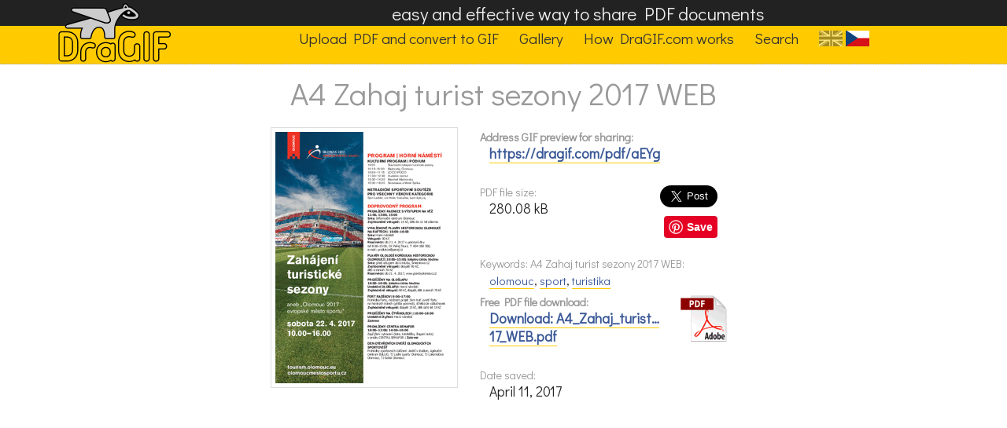

--- FILE ---
content_type: text/html; charset=UTF-8
request_url: https://dragif.com/pdf/aEYg
body_size: 4647
content:
<!DOCTYPE HTML PUBLIC "-//W3C//DTD HTML 4.01//EN" "http://www.w3.org/TR/html4/strict.dtd">
<html lang="en">
<head>
<base href="https://dragif.com/" />
<meta http-equiv="content-type" content="text/html; charset=UTF-8">
<meta name="viewport" content="width=device-width,initial-scale=1;maximum-scale=10;minimum-scale=0.1">  
<meta name="description" content="A4 Zahaj turist sezony 2017 WEB:  olomouc, sport, turistika">
<meta name="keywords" content="DraGIF.com, pdf, gif, A4,Zahaj,turist,sezony,2017,WEB:, olomouc, sport, turistika">
<html xmlns="http://www.w3.org/1999/xhtml"
      xmlns:fb="http://ogp.me/ns/fb#">
         
<link rel="image_src"         href="https://dragif.com/data/anim/a/EYg.gif"/>
<link rel="previewimage"         href="https://dragif.com/data/preview/a/EYg-mini.gif"/>

<meta property="og:url"          content="https://dragif.com/pdf/aEYg" />
<meta property="og:locale"       content="en" />
<meta property="og:title"        content="A4 Zahaj turist sezony 2017 WEB" />
<meta property="og:description"  content="A4 Zahaj turist sezony 2017 WEB:  olomouc, sport, turistika" />
<meta property="og:site_name"    content="DraGIF.com" />
<meta property="og:author"       content="DraGIF.com" />   
<meta property="og:published_time"         content="2017-04-11" />
<meta property="og:type"         content="article" />
<meta property="og:tag"          content="olomouc, sport, turistika" />

<meta property="og:image"        content="https://dragif.com/data/preview/a/EYg.gif" />  
<meta property="og:image:width"  content="226" />
<meta property="og:image:height  content="320" />

<meta property="og:image"        content="https://dragif.com/data/anim/a/EYg.gif" />     
<meta property="og:image:width"  content="226" />
<meta property="og:image:height  content="320" />

<meta name="twitter:title"       content="A4 Zahaj turist sezony 2017 WEB" />
<meta name="twitter:site"        content="https://dragif.com/pdf/aEYg" />
<meta name="twitter:card"        content="summary_large_image"/>
<meta name="twitter:image"       content="https://dragif.com/data/preview/a/EYg.gif" />
<meta name="twitter:creator"     content="DraGIF.com" />
<meta name="twitter:description" content="A4 Zahaj turist sezony 2017 WEB:  olomouc, sport, turistika" />
  

<script>window.twttr = (function(d, s, id) {
  var js, fjs = d.getElementsByTagName(s)[0],
    t = window.twttr || {};
  if (d.getElementById(id)) return t;
  js = d.createElement(s);
  js.id = id;
  js.src = "https://platform.twitter.com/widgets.js";
  fjs.parentNode.insertBefore(js, fjs);

  t._e = [];
  t.ready = function(f) {
    t._e.push(f);
  };

  return t;
}(document, "script", "twitter-wjs"));</script>
 
<script
    type="text/javascript"
    async defer
    src="//assets.pinterest.com/js/pinit.js"
></script>

<title>A4 Zahaj turist sezony 2017 WEB.PDF - DraGIF.com</title>
<link href='https://fonts.googleapis.com/css?family=Didact+Gothic|Open+Sans&subset=latin,latin-ext' rel='stylesheet' type='text/css'>
<link rel="stylesheet" type="text/css" href="./css/styly.css">



<script async src="//pagead2.googlesyndication.com/pagead/js/adsbygoogle.js"></script>
<script>
  (adsbygoogle = window.adsbygoogle || []).push({
    google_ad_client: "ca-pub-6424002331455043",
    enable_page_level_ads: true
  });
</script>



</head>

<body>
<div class="hlavicka"><a href='./'><img src="./pic/dragif-logo-hlavicka.png" alt="DraGIF.com" class="logo_velke clear"></a><h2 class="horni_slogan">easy and effective way to share PDF documents</h2><div class="horni_menu">
<a href="./form"><span>Upload PDF and convert to GIF</span></a>
<a href="./gallery"><span>Gallery</span></a>
<a href="./how"><span>How DraGIF.com works</span></a>
<a href="./search"><span>Search</span></a>
<a href="//dragif.cz/pdf/aEYg"><span><img src="pic/jazyk-aktualni-cs.gif" alt="jazyková verze: CZ" title="jazyková verze: CZ"></span></a></span><br class="clear"></div>
<h1 class="hlavni_nadpis">A4 Zahaj turist sezony 2017 WEB</h1>
<div class="clear"></div>
</div>
<div class="centrovani1">
<div class="centrovani2">
<div class="gif_detail_img" style="width:246px; height:340px"><a href="./data/pdf/a/EYg.pdf" class="nezvyraznovat"><img src="./data/anim/a/EYg.gif" class="gif_detail_anim" width="226"  height="320" alt="A4 Zahaj turist sezony 2017 WEB"></a></div><div class="gif_detail_txt">


  
      
<dl>
<dt><b>Address GIF preview for sharing:</b></dt><dd><a href="pdf/aEYg"><b>https://dragif.com/pdf/aEYg</b></a></dd><br>      <div id="fb-root"></div>
<script>(function(d, s, id) {
  var js, fjs = d.getElementsByTagName(s)[0];
  if (d.getElementById(id)) return;
  js = d.createElement(s); js.id = id;
  js.src = "//connect.facebook.net/cs_CZ/sdk.js#xfbml=1&version=v2.8";
  fjs.parentNode.insertBefore(js, fjs);
}(document, 'script', 'facebook-jssdk'));</script>

<div class="fb-like" style="float:right;" data-layout="box_count" data-action="like" data-size="small" data-show-faces="true" data-share="true"></div>
<div style="float:right;margin-top:1px; margin-right:12px;text-align:right;">
<a class="twitter-share-button"
  href="https://twitter.com/intent/tweet"
  data-size="large">
Tweet</a>
 <div  style="height:7px;"></div>
<a data-pin-tall="true" ata-pin-do="buttonPin" href="https://www.pinterest.com/pin/create/button/">
    <img src="//assets.pinterest.com/images/pidgets/pinit_fg_en_rect_gray_20.png" />
</a>
</div>

      
<dt>PDF file size:</dt><dd>280.08 kB</dd><br><br>
<dt>Keywords: A4 Zahaj turist sezony 2017 WEB:</dt><dd><small><a href="search?kw=olomouc">olomouc</a>, <a href="search?kw=sport">sport</a>, <a href="search?kw=turistika">turistika</a></small></dd>
<dt><b>Free PDF file download:</b><a href="./data/pdf/a/EYg.pdf"><img src="pic/ikona-pdf.gif" width="60" height="60" align="top" style="float:right;" alt="Free PDF file download: ./data/pdf/a/EYg.pdf" title="Free PDF file download: ./data/pdf/a/EYg.pdf"></a></dt><dd><a href="./data/pdf/a/EYg.pdf" title="Free PDF file download: ./data/pdf/a/EYg.pdf"><b>Download:  A4_Zahaj_turist&hellip;17_WEB.pdf</b></a></dd>
<br><dt>Date saved:</dt><dd>April 11, 2017</dd>
</dl>

</div>
</div>
</div>
</div><div class="clear"></div>   <br>
   <center>
<script async src="//pagead2.googlesyndication.com/pagead/js/adsbygoogle.js"></script>
<!-- DraGIF - responzivn� -->
<ins class="adsbygoogle"
     style="display:block"
     data-ad-client="ca-pub-6424002331455043"
     data-ad-slot="7743584191"
     data-ad-format="auto"></ins>
<script>
(adsbygoogle = window.adsbygoogle || []).push({});
</script>
</center>
   
   <hr class="cara"><div class="centrovani1">
<div class="centrovani2">
<br><a href="./form" class="tlacitko">&raquo; Free upload new PDF document to DraGIF.com and convert to animation &laquo;</a><div class="clear"></div></div></div><div class="clear"></div><h3>Similar PDF documents</h3><div class="centrovani1">
<div class="centrovani2">
<div class="dalsi_soubory_box"><a href="./pdf/aLWU" title="BR CZ Omnisports"><div class="dalsi_soubory"><div class="dalsi_soubory_obrazek"><img src="./data/preview/a/LWU-mini.gif"  height="128" alt="BR CZ Omnisports"></div>
<small>BR CZ Omnisports</small></div></a></div>
<div class="dalsi_soubory_box"><a href="./pdf/aFIC" title="Kalendář sportovních soutěží "><div class="dalsi_soubory"><div class="dalsi_soubory_obrazek"><img src="./data/preview/a/FIC-mini.gif"  height="128" alt="Kalendář sportovních soutěží "></div>
<small>Kalendář sportovních soutěží </small></div></a></div>
<div class="dalsi_soubory_box"><a href="./pdf/apTf" title="Jak fotografovat sport"><div class="dalsi_soubory"><div class="dalsi_soubory_obrazek"><img src="./data/preview/a/pTf-mini.gif"  height="128" alt="Jak fotografovat sport"></div>
<small>Jak fotografovat sport</small></div></a></div>
<div class="dalsi_soubory_box"><a href="./pdf/asWy" title="Krkonoše cestou necestou"><div class="dalsi_soubory"><div class="dalsi_soubory_obrazek"><img src="./data/preview/a/sWy-mini.gif"  height="128" alt="Krkonoše cestou necestou"></div>
<small>Krkonoše cestou necestou</small></div></a></div>
<div class="clear"></div><br><br><a href="./form" class="tlacitko">&raquo; Free upload new PDF document to DraGIF.com and convert to animation &laquo;</a><div class="clear"></div>   <br><br>
   <script async src="//pagead2.googlesyndication.com/pagead/js/adsbygoogle.js"></script>
   <!-- DraGIF - 336 x 280 -->
   <ins class="adsbygoogle"
        style="display:inline-block;width:336px;height:280px"
        data-ad-client="ca-pub-6424002331455043"
        data-ad-slot="7939583790"></ins>
   <script>
   (adsbygoogle = window.adsbygoogle || []).push({});
   </script>
   
   </div></div><div class="clear"></div><div class="clear"><br><hr class="cara"></div><div class="centrovani1">
<div class="centrovani2"><br>
<h3>Transcript text content of a PDF document A4_Zahaj_turist_sezony_2017_WEB.pdf:</h3><br><div class="obsah_pdf_zkraceny">PROGRAM | HORNÍ NÁMĚSTÍ<br>KULTURNÍ PROGRAM | PÓDIUM10:00  Slavnostní zahájení turistické sezony<br><br>10:15–10:30 Mažoretky Olomouc<br><br>10:30–11:15 LOCO POCO<br><br>11:30–12:30 Hudební institut<br><br>13:00–14:30 Marshall Malinovsky<br>15:00–16:00  Skramasax a Mirek Spilka<br><br>NETRADIČNÍ SPORTOVNÍ SOUTĚŽE<br><br>PRO VŠECHNY VĚKOVÉ KATEGORIE<br>Spin Ladder, cornhole, foukačka, tupé šipky aj.<br><br><b>DOPROVODNÝ PROGRAM</b><br><br>PROHLÍDKY RADNICE S VÝSTUPEM NA VĚŽ<br><br><b>11:00, 13:00, 15:00</b><br><br>Sraz: Informační centrum Olomouc<br>Zvýhodněné vstupné: 15 Kč, děti do 12 let zdarma<br>VYHLÍDKOVÉ PLAVBY HISTORICKOU OLOMOUCÍ<br><br>NA RAFTECH| 10:00–16:00<br><br>Sraz: Horní náměstí<br><br><b>Vstupné: 90 Kč</b><br>Rezervace: do 21. 4. 2017 v pracovní dny<br>od 8:00–15:00, CK Peřej Tours, T: 604 180 500,<br><br>e-mail: produkce@perej.cz<br><br>PLAVBY OLOLODÍ KORDULKA HISTORICKOU<br>OLOMOUCÍ|10:00–15:00, každou celou hodinu<br><br><b>Sraz: př</b><br><br>ed vstupem do U-Klubu, Šmeralova 12<br>Zvýhodněné vstupné: dospělí 90 Kč,<br><br><b>dě</b><br><br><b>ti a senioři 70 Kč</b><br>Rezervace: do 21. 4. 2017, www.plavbyolomouc.cz<br><br>PROJÍŽĎKY NA OLOŠLAPU<br><br>10:00–16:00, každou celou hodinu<br>Umístění OLOŠLAPU: Horní náměstí<br>Zvýhodněné vstupné: 90 Kč, dospělí, děti a senioři 70 Kč<br><br>FORT RADÍKOV|9:00–17:00<br>Prohlídka fortu, možnost projet 3 km trať uvnitř fortu<br>na horských kolech (přilba povinná), střelba ze vzduchovek<br>Zvýhodněné vstupné: dospělí 25 Kč, děti od 6 let 15 Kč<br>PROJÍŽĎKY NA ČTYŘKOLECH |10:00–16:00Umístění čtyř<br><br>kol: Horní náměstí<br><br><b>Zdarma</b><br><br>PROHLÍDKY CENTRA SEMAFOR<br><br>10:00–12:00; 14:00–16:00<br><br><b>Zapůj</b><br>čení vybavení (kola, koloběžky, šlapací auta)<br><br>v areálu CENTRA SEMAFOR | Zdarma<br><br>DEN OTEVŘENÝCH DVEŘÍ OLOMOUCKÝCH<br><br><b>SPORTOVIŠŤ</b><br>Prohlídky sportovních zařízení: Andrův stadion, Aplikační<br>centrum BALUO, TJ Lodní sporty Olomouc, TJ Lokomotiva<br><br>Olomouc, TJ Sokol Olomouctou<br>sm.<br><br><b>omo</b><br><br><b>eutourism.olomouc.eu</b><br><br><b>olomo</b><br><br><b>por</b><br><br>czolomoucmestosportu.cz<br><br><b>0-0.06$</b><br><br>&73014,¬.$³450410356<br><br><b>Zahájení</b><br><br><b>turistické</b><br><br><b>sezony</b><br><br><b>aneb „Olomouc 2017</b><br><br>evropské město sportu“<br><br><b>sobota 22. 4. 2017</b><br><br><b>10.00–16.00</b><br><br><br>A4 Zahaj turist sezony 2017 WEB<br><br>PDF file: A4_Zahaj_turist_sezony_2017_WEB.pdf<br><br>A4_turisticka_sezona_2017_3_dubna.indd (sodlu)<br></div></div></div><div class="clear"> </div><div class="clear"></div><br><p><hr class="cara"><div class="paticka">
<a href='./' ><img src="./pic/dragif-logo-detail.png"  alt="DraGIF.com: easy and effective way to share PDF on Facebook" title="DraGIF.com: easy and effective way to share PDF on Facebook" class="malelogo"></a><br>&copy; 2026 <a href="https://www.perpetum.cz">PERPETUM</a><br><small>info@dragif.com</small><br><hr class="cara"><p><b>DraGIF.com</b> - easy and effective way to share PDF on Facebook<hr class="cara"><p>language version: &nbsp; <img src="pic/jazyk-en-0.gif" alt="language version: EN" title="language version: EN">&nbsp; <a href="//dragif.cz/pdf/aEYg"><img src="pic/jazyk-cs.gif" alt="jazyková verze: CZ" title="jazyková verze: CZ"></a><br><hr class="cara"><small><a href="https://www.priroda.cz" class="odkazy">Příroda.cz</a> &bull; <a href="https://www.bejvavalo.cz" class="odkazy">Bejvavalo.cz</a> &bull; <a href="https://www.hapik.cz" class="odkazy">aterliér Hapík.cz</a> &bull; <a href="https://www.pieris.cz" class="odkazy">Pieris.cz</a></small><p>&nbsp;</div>
</div>
<script>
(function(i,s,o,g,r,a,m){i['GoogleAnalyticsObject']=r;i[r]=i[r]||function(){
(i[r].q=i[r].q||[]).push(arguments)},i[r].l=1*new Date();a=s.createElement(o),
m=s.getElementsByTagName(o)[0];a.async=1;a.src=g;m.parentNode.insertBefore(a,m)
})(window,document,'script','https://www.google-analytics.com/analytics.js','ga');

ga('create', 'UA-107499-26', 'auto');
ga('send', 'pageview');

</script>   
      
<a href="https://www.toplist.cz/"><script language="JavaScript" type="text/javascript">
<!--
document.write('<img src="https://toplist.cz/dot.asp?id=1767396&http='+escape(document.referrer)+'&t='+escape(document.title)+
'&wi='+escape(window.screen.width)+'&he='+escape(window.screen.height)+'&cd='+escape(window.screen.colorDepth)+'" width="1" height="1" border=0 alt="TOPlist" />');
//--></script><noscript><img src="https://toplist.cz/dot.asp?id=1767396" border="0"
alt="TOPlist" width="1" height="1" /></noscript></a> 
</body>
</html>

--- FILE ---
content_type: text/html; charset=utf-8
request_url: https://www.google.com/recaptcha/api2/aframe
body_size: 257
content:
<!DOCTYPE HTML><html><head><meta http-equiv="content-type" content="text/html; charset=UTF-8"></head><body><script nonce="HPfksF-vUYN0nUic-egqFQ">/** Anti-fraud and anti-abuse applications only. See google.com/recaptcha */ try{var clients={'sodar':'https://pagead2.googlesyndication.com/pagead/sodar?'};window.addEventListener("message",function(a){try{if(a.source===window.parent){var b=JSON.parse(a.data);var c=clients[b['id']];if(c){var d=document.createElement('img');d.src=c+b['params']+'&rc='+(localStorage.getItem("rc::a")?sessionStorage.getItem("rc::b"):"");window.document.body.appendChild(d);sessionStorage.setItem("rc::e",parseInt(sessionStorage.getItem("rc::e")||0)+1);localStorage.setItem("rc::h",'1769065781540');}}}catch(b){}});window.parent.postMessage("_grecaptcha_ready", "*");}catch(b){}</script></body></html>

--- FILE ---
content_type: text/plain
request_url: https://www.google-analytics.com/j/collect?v=1&_v=j102&a=1940531161&t=pageview&_s=1&dl=https%3A%2F%2Fdragif.com%2Fpdf%2FaEYg&ul=en-us%40posix&dt=A4%20Zahaj%20turist%20sezony%202017%20WEB.PDF%20-%20DraGIF.com&sr=1280x720&vp=1280x720&_u=IEBAAEABAAAAACAAI~&jid=964514376&gjid=88017824&cid=2045455798.1769065772&tid=UA-107499-26&_gid=1727610683.1769065772&_r=1&_slc=1&z=1878740603
body_size: -449
content:
2,cG-D0HZ23JNPH